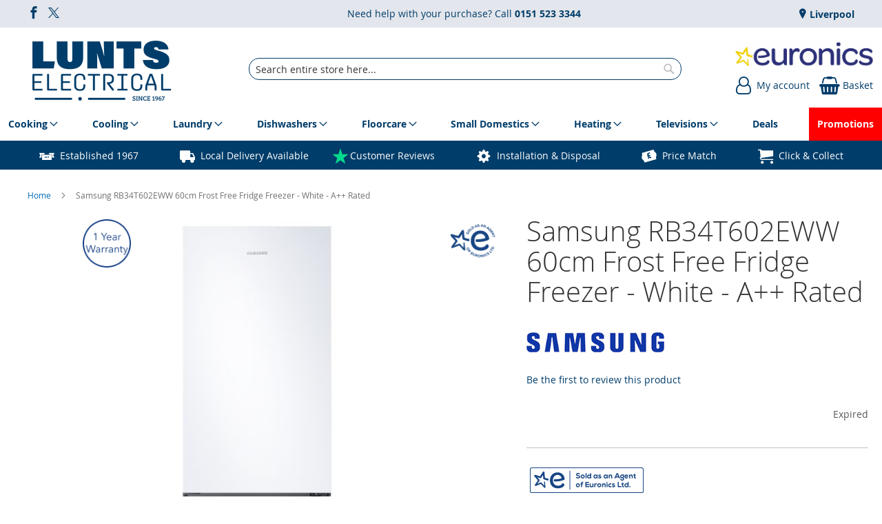

--- FILE ---
content_type: application/javascript
request_url: https://luntselectrical.co.uk/static/version1765364345/frontend/calculus/master/en_GB/Amazon_Pay/js/view/login-button-wrapper.js
body_size: 191
content:
/**
 * Copyright © Amazon.com, Inc. or its affiliates. All Rights Reserved.
 *
 * Licensed under the Apache License, Version 2.0 (the "License").
 * You may not use this file except in compliance with the License.
 * A copy of the License is located at
 *
 *  http://aws.amazon.com/apache2.0
 *
 * or in the "license" file accompanying this file. This file is distributed
 * on an "AS IS" BASIS, WITHOUT WARRANTIES OR CONDITIONS OF ANY KIND, either
 * express or implied. See the License for the specific language governing
 * permissions and limitations under the License.
 */

define(
    [
        'jquery',
        'uiRegistry',
        'Amazon_Pay/js/model/storage',
        'amazonPayLoginButton',
        'uiComponent'
    ], function(
        $,
        registry,
        amazonStorage,
        loginButton,
        component
    ) {
        'use strict';

        if (amazonStorage.isLwaEnabled) {
            return component.extend({
                defaults: {
                    template: 'Amazon_Pay/login-button-wrapper'
                },

                initializeLoginButton: function() {
                    $('#AmazonPayButton').AmazonLoginButton();
                }

            });
        }

        return component;
});


--- FILE ---
content_type: application/javascript
request_url: https://luntselectrical.co.uk/static/version1765364345/frontend/calculus/master/en_GB/Calculus_ProductLabel/js/labels.js
body_size: 178
content:
define([
    'jquery',
    'gallery'
     ],
    function ($, gallery) {
        "use strict";

        if($('body').hasClass('catalog-product-view')) {
            var galleryHeight;
            $(window).on('resize', function() {

                if (window.innerWidth > screen_m) {
                    galleryHeight = $('.product.media .fotorama__stage').height();
                } else if(window.innerWidth <= screen_m) {
                    galleryHeight = $('.product-info-main .fotorama__stage').height();
                }

                if($('.label-productpage').length && !($('body').hasClass('calculus-master-2'))) {
                    $('.label-productpage').css('height', galleryHeight);
                }

                if (GalleryThumbnailWidth !== '0')
                    if (window.innerWidth > GalleryMobileWidth) {
                        $('.labels.tl').css('left', (parseInt(GalleryThumbnailWidth) + 10) + 'px');
                        $('.labels.bl').css('left', (parseInt(GalleryThumbnailWidth) + 10) + 'px');
                    } else {
                        $('.labels.tl').css('left', '0px');
                        $('.labels.bl').css('left', '0px');
                    }
            });

            $('[data-gallery-role=gallery-placeholder]').on('gallery:loaded', function () {
                if (window.innerWidth > screen_m) {
                    galleryHeight = $('.product.media .fotorama__stage').height();
                } else if(window.innerWidth <= screen_m) {
                    galleryHeight = $('.product-info-main .fotorama__stage').height();
                }
                if(!($('body').hasClass('calculus-master-2'))) {
                    $('.label-productpage').css('height',galleryHeight);
                }
                $('.label-productpage .labels.br,.label-productpage .labels.bl').css('visibility','visible');
                $('.product-labels-main').css('display','block');
                $(this).on('fotorama:ready', function(){
                    if (window.innerWidth > screen_m) {
                        galleryHeight = $('.product.media .fotorama__stage').height();
                    } else if(window.innerWidth <= screen_m) {
                        galleryHeight = $('.product-info-main .fotorama__stage').height();
                    }
                    if(!($('body').hasClass('calculus-master-2'))) {
                     $('.label-productpage').css('height',galleryHeight);
                    }
                    $('.product-labels-main').css('display','block');
                    $('.label-productpage .labels.br,.label-productpage .labels.bl').css('visibility','visible');
                });
            });

            if (GalleryThumbnailWidth !== '0')
                if (window.innerWidth > GalleryMobileWidth) {
                    $('.labels.tl').css('left', (parseInt(GalleryThumbnailWidth) + 10) + 'px');
                    $('.labels.bl').css('left', (parseInt(GalleryThumbnailWidth) + 10) + 'px');
                } else {
                    $('.labels.tl').css('left', '0px');
                    $('.labels.bl').css('left', '0px');
                }
        }
    });


--- FILE ---
content_type: text/plain
request_url: https://www.google-analytics.com/j/collect?v=1&_v=j102&a=167016661&t=pageview&_s=1&dl=https%3A%2F%2Fluntselectrical.co.uk%2Fsamsung-rb34t602eww-white-7095.html&ul=en-us%40posix&dt=Samsung%20RB34T602EWW%2060cm%20Frost%20Free%20Fridge%20Freezer%20-%20White%20-%20A%2B%2B%20Rated&sr=1280x720&vp=1280x720&_u=IEBAAEABAAAAACAAI~&jid=691465022&gjid=477429881&cid=1558030853.1768788660&tid=UA-173066264-1&_gid=1062846597.1768788660&_r=1&_slc=1&z=1706120225
body_size: -452
content:
2,cG-4J459YJVVD